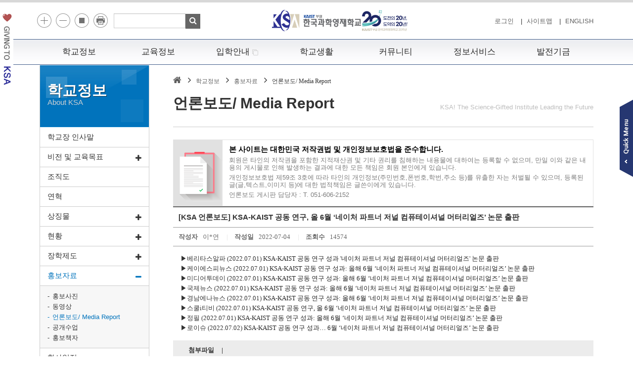

--- FILE ---
content_type: text/html; charset=utf-8
request_url: https://ksa.hs.kr/Home/BoardRead/181?DataId=16843&pageNo=1
body_size: 11736
content:
<!DOCTYPE html>
<html lang="ko">
<head>
    <meta http-equiv="Content-Type" content="text/html; charset=utf-8"/>
    <meta http-equiv="X-UA-Compatible" content="IE=edge">
    <meta name="Content-Security-Policy: default-src 'self' *.ksa.hs.kr">
    <meta name="Cache-Control" content="no-store">
    <meta http-equiv="Cache-Control" content="no-cache"/>
    <meta http-equiv="Expires" content="0"/>
    <meta http-equiv="Pragma" content="no-cache"/>
    <meta charset="utf-8"/>
    <meta name="viewport" content="width=device-width, initial-scale=1.0">
    <title>언론보도/ Media Report - 한국과학영재학교</title>
    <script src="/Scripts/jquery-2.1.4.min.js"></script>
    <link href="/Content/default?v=WxCsZNyWV_Bikcl4jN9OAPg2XmGRFBoYLgJyc_3Ytms1" rel="stylesheet"/>

    <script src="/bundles/modernizr?v=inCVuEFe6J4Q07A0AcRsbJic_UE5MwpRMNGcOtk94TE1"></script>

    
    



    <link href="/Content/jquery-confirm.min.css" rel="stylesheet" />
    <link href="/Content/app_custome.css" rel="stylesheet" />
    <style>
        h1.logo {
            display:flex;
        }
    </style>
</head>

<body>
<form action="/Home/Sub">
    <input type="hidden" id="MenuId" name="Menuid" value=""/>
    <input type="hidden" id="Cmd" name="Cmd" value=""/>
    <input type="hidden" id="DataId" name="DataId" value=""/>
</form>
<div id="wrap">

<ul class="skipnavi">
    <li>
        <a href="#header">상단 바로가기</a>
    </li>
    <li>
        <a href="#nav">메뉴 바로가기</a>
    </li>
    <li>
        <a href="#kcontent">내용 바로가기</a>
    </li>
    <li>
        <a href="#footer">하단 바로가기</a>
    </li>
</ul>
<!-- end jump-link -->
<div id="header" class="clearfix navbar-fixed-top">
    <div class="container">
        <div class="nav_open_btn visible-xs">
            <a href="#" title="메뉴열기">
                <i class="fa fa-bars"></i>
            </a>
        </div>
        <div class="search_open_btn visible-xs">
            <a href="#" title="검색창 열기">
                <i class="fa fa-search"></i><i class="fa fa-times"></i>
            </a>
        </div>
        <ul class="list-inline easy_use hidden-xs">
            <li>
                <a href="#" class="zoomIn">
                    <img src="/Content/images/zoomin-icon.png" alt="확대">
                </a>
            </li>
            <li>
                <a href="#" class="zoomInDown">
                    <img src="/Content/images/zoomout-icon.png" alt="축소">
                </a>
            </li>
            <li>
                <a href="#" class="zoomReset">
                    <img src="/Content/images/zoominit-icon.png" alt="기본">
                </a>
            </li>
            <li>
                <a href="#">
                    <img src="/Content/images/print-icon.png" alt="프린트">
                </a>
            </li>
            <li class="search-sm">
                <a href="#" class="search-open">
                    <img src="../../Content/images/search-icon.png" alt="검색">
                </a> <a href="#" class="search-close">
                    <img src="../../Content/images/close-icon.png" alt="닫기">
                </a>
            </li>
        </ul>
        <form class="top-search" method="GET" action="/Search/Index">
            <label class="sr-only" for="topsearchText">통합검색</label>
            <input name="searchText" type="text" id="topsearchText" />
            <a href="#" class="fa fa-search" title="검색" onclick="$(this).closest('form').submit();"></a>
        </form>

        <ul class="list-inline top-link">
            <li>
                <a href="/Account/Login">로그인</a>
            </li>
            <li>
                <a href="/Helper/SiteMap">사이트맵</a>
            </li>
            <li>
                <a href="/Eng">ENGLISH</a>
            </li>
        </ul>
        <h1 class="logo">
            <a href="/">
                <img src="../../Content/images/logo.png" alt="한국과학영재학교">
            </a>
            <a href="/">
                <img src="../../Content/images/logo_20.png" alt="한국과학영재학교">
            </a>            
        </h1>
    </div>

    <!--// .container -->

</div><!-- end .header -->
<div id="gnb">
    <div class="container">
        <ul class="gnblist clearfix">
                <li class="main-menu1">
                        <a href="#">
                            <span class="glyphicon glyphicon-plus"></span> 학교정보
                        </a>

                    <ul class="submenu">
                                <li>
<a href="/Home/Sub/194">학교장 인사말</a>                                </li>
                                <li>
                                            <a href="/Home/Sub/3">비전 및 교육목표<i class="fa fa-plus"></i><i class="fa fa-minus"></i></a>
                                            <ul class="submenu03">
                                                <li>
<a href="/Home/Sub/214">비전 및 교육목표</a>                                                </li>
                                                <li>
<a href="/Home/Sub/219">운영방침</a>                                                </li>
                                            </ul>
                                </li>
                                <li>
<a href="/Home/TeacherInfo/22">조직도</a>                                </li>
                                <li>
<a href="/Home/Sub/4">연혁</a>                                </li>
                                <li>
                                            <a href="/Home/Sub/11">상징물<i class="fa fa-plus"></i><i class="fa fa-minus"></i></a>
                                            <ul class="submenu03">
                                                <li>
<a href="/Home/Sub/133">상징물</a>                                                </li>
                                                <li>
<a href="/Home/Board/186">KSA Video</a>                                                </li>
                                                <li>
<a href="/Home/Sub/208">KSA 20주년 기념 엠블럼</a>                                                </li>
                                            </ul>
                                </li>
                                <li>
                                            <a href="/Home/Sub/12">현황<i class="fa fa-plus"></i><i class="fa fa-minus"></i></a>
                                            <ul class="submenu03">
                                                <li>
<a href="/Home/Sub/13">학교현황</a>                                                </li>
                                                <li>
<a href="/Home/Sub/14">건물배치도</a>                                                </li>
                                            </ul>
                                </li>
                                <li>
                                            <a href="/Home/Sub/15">장학제도<i class="fa fa-plus"></i><i class="fa fa-minus"></i></a>
                                            <ul class="submenu03">
                                                <li>
<a href="/Home/Sub/16">장학제도</a>                                                </li>
                                                <li>
<a href="/Home/Sub/18">장학금 수혜 현황</a>                                                </li>
                                            </ul>
                                </li>
                                <li>
                                            <a href="/Home/Sub/19">홍보자료<i class="fa fa-plus"></i><i class="fa fa-minus"></i></a>
                                            <ul class="submenu03">
                                                <li>
<a href="/Home/Board/20">홍보사진</a>                                                </li>
                                                <li>
<a href="/Home/Board/21">동영상</a>                                                </li>
                                                <li>
<a href="/Home/Board/181">언론보도/ Media Report</a>                                                </li>
                                                <li>
<a href="/Home/Board/180">공개수업</a>                                                </li>
                                                <li>
<a href="/Home/Sub/221">홍보책자</a>                                                </li>
                                            </ul>
                                </li>
                                <li>
<a href="/Home/Board/135?class=menu_link">학사일정</a>                                </li>
                                <li>
<a href="/Home/Sub/136">오시는길</a>                                </li>
                    </ul>

                </li>
                <li class="main-menu2">
                        <a href="#">
                            <span class="glyphicon glyphicon-plus"></span> 교육정보
                        </a>

                    <ul class="submenu">
                                <li>
                                            <a href="/Home/Sub/24">교육과정<i class="fa fa-plus"></i><i class="fa fa-minus"></i></a>
                                            <ul class="submenu03">
                                                <li>
<a href="/Home/Sub/131">제5차 교육과정</a>                                                </li>
                                                <li>
<a href="/Home/Sub/215">제6차 교육과정</a>                                                </li>
                                                <li>
<a href="/Home/Board/132">교육계획서</a>                                                </li>
                                            </ul>
                                </li>
                                <li>
<a href="/Home/Sub/28">학부소개</a>                                </li>
                                <li>
                                            <a href="/Home/Sub/29">창의&#183;연구활동<i class="fa fa-plus"></i><i class="fa fa-minus"></i></a>
                                            <ul class="submenu03">
                                                <li>
<a href="/Home/Sub/30">창의&#183;연구활동</a>                                                </li>
                                                <li>
<a href="/Home/Sub/32">국외 위탁교육</a>                                                </li>
                                                <li>
<a href="/Home/Sub/33">국제학술대회 및 국제과학영재 학술대회 참가</a>                                                </li>
                                                <li>
<a href="/Home/Sub/34">우수논문 국내&#183;외 발표</a>                                                </li>
                                            </ul>
                                </li>
                                <li>
                                            <a href="/Home/Sub/35">국제학술교류<i class="fa fa-plus"></i><i class="fa fa-minus"></i></a>
                                            <ul class="submenu03">
                                                <li>
<a href="/Home/Sub/37">MOU 체결 기관</a>                                                </li>
                                                <li>
<a href="/Home/Sub/36">교환학생 프로그램</a>                                                </li>
                                                <li>
<a href="/Home/Sub/38">교사교류 프로그램</a>                                                </li>
                                                <li>
<a href="/Home/Sub/209">국제공동연구</a>                                                </li>
                                            </ul>
                                </li>
                                <li>
<a href="/Home/Sub/39">역량중심 리더십활동</a>                                </li>
                                <li>
                                            <a href="/Home/Sub/42">특별프로그램<i class="fa fa-plus"></i><i class="fa fa-minus"></i></a>
                                            <ul class="submenu03">
                                                <li>
<a href="/Home/Sub/43">KSASF</a>                                                </li>
                                                <li>
<a href="/Home/Sub/44">KSA 초청특강</a>                                                </li>
                                                <li>
<a href="/Home/Sub/45">KSA 과학영재교육 포럼</a>                                                </li>
                                                <li>
<a href="/Home/Sub/46">과학체험교실</a>                                                </li>
                                                <li>
<a href="/Home/Sub/203">창의교육지원센터</a>                                                </li>
                                                <li>
<a href="/Home/Sub/47">R&amp;E 프로그램 최종발표회 및 우수연구 공동발표회</a>                                                </li>
                                                <li>
<a href="/Home/Sub/49">창의융합디자인</a>                                                </li>
                                                <li>
<a href="/Home/Sub/50">창의공학</a>                                                </li>
                                            </ul>
                                </li>
                    </ul>

                </li>
                <li class="main-menu3">
                        <a href="http://admission.ksa.hs.kr" title="입학안내  사이트로 연결" target="_blank" class="link_icon">
                            <span class="glyphicon glyphicon-plus"></span> 입학안내<i class="fa fa-clone"></i>
                        </a>

                    <ul class="submenu">
                                <li>
                                                <a href="https://admission.ksa.hs.kr" target="_blank" data-id="104">입학안내</a>
                                </li>
                    </ul>

                </li>
                <li class="main-menu4">
                        <a href="#">
                            <span class="glyphicon glyphicon-plus"></span> 학교생활
                        </a>

                    <ul class="submenu">
                                <li>
<a href="/Home/Sub/51">도서관</a>                                </li>
                                <li>
                                                <a href="/Counsel" target="_blank" data-id="52">상담실</a>
                                </li>
                                <li>
                                            <a href="/Home/Sub/187">보건실<i class="fa fa-plus"></i><i class="fa fa-minus"></i></a>
                                            <ul class="submenu03">
                                                <li>
<a href="/Home/Sub/188">보건실</a>                                                </li>
                                                <li>
<a href="/Home/Board/189">게시판</a>                                                </li>
                                            </ul>
                                </li>
                                <li>
<a href="/Home/Sub/56">생활관</a>                                </li>
                                <li>
<a href="/Home/Sub/57">학생성장센터</a>                                </li>
                                <li>
                                                <a href="https://ddc.ksa.hs.kr" target="_blank" data-id="64">드림디자인센터</a>
                                </li>
                                <li>
<a href="/Home/Application/58?class=menu_link">과학체험교실신청</a>                                </li>
                                <li>
<a href="/Home/Application/59?class=menu_link">학교견학신청</a>                                </li>
                                <li>
                                            <a href="/Home/Sub/60">백양관<i class="fa fa-plus"></i><i class="fa fa-minus"></i></a>
                                            <ul class="submenu03">
                                                <li>
<a href="/Home/Sub/216">백양관 이용 안내</a>                                                </li>
                                                <li>
<a href="/Home/BackYang/62">백양관 예약</a>                                                </li>
                                                <li>
<a href="/Home/BackYangQuery/63">백양관 예약내역</a>                                                </li>
                                            </ul>
                                </li>
                                <li>
                                            <a href="/Home/Sub/70">급식관리<i class="fa fa-plus"></i><i class="fa fa-minus"></i></a>
                                            <ul class="submenu03">
                                                <li>
<a href="/Home/CafeteriaMenu/72">식단표</a>                                                </li>
                                                <li>
<a href="/Home/Board/141">급식게시판</a>                                                </li>
                                            </ul>
                                </li>
                                <li>
<a href="/Home/Board/142?class=menu_link">교재신청</a>                                </li>
                                <li>
                                    <a href="/Account/Login/196">영수증 발급</a>
                                </li>
                    </ul>

                </li>
                <li class="main-menu5">
                        <a href="#">
                            <span class="glyphicon glyphicon-plus"></span> 커뮤니티
                        </a>

                    <ul class="submenu">
                                <li>
                                    <a href="/Account/Login/73">재학생 게시판</a>
                                </li>
                                <li>
<a href="/Home/Board/75?class=menu_link">학부모 게시판</a>                                </li>
                    </ul>

                </li>
                <li class="main-menu6">
                        <a href="#">
                            <span class="glyphicon glyphicon-plus"></span> 정보서비스
                        </a>

                    <ul class="submenu">
                                <li>
                                            <a href="/Home/Sub/77">학교소식<i class="fa fa-plus"></i><i class="fa fa-minus"></i></a>
                                            <ul class="submenu03">
                                                <li>
<a href="/Home/Board/78">공지사항</a>                                                </li>
                                                <li>
<a href="/Home/Board/79">언론보도/ Media Report</a>                                                </li>
                                                <li>
<a href="/Home/Board/80">학내소식</a>                                                </li>
                                                <li>
<a href="/Home/Board/137">영문공지사항</a>                                                </li>
                                            </ul>
                                </li>
                                <li>
                                            <a href="/Home/Sub/81">민원 서비스<i class="fa fa-plus"></i><i class="fa fa-minus"></i></a>
                                            <ul class="submenu03">
                                                <li>
<a href="/Home/Suggest/82">건의함</a>                                                </li>
                                                <li>
<a href="/Home/Sub/84">개인정보처리방침</a>                                                </li>
                                                <li>
<a href="/Home/Sub/85">이메일무단수집거부</a>                                                </li>
                                            </ul>
                                </li>
                                <li>
                                                <a href="https://rule.ksa.hs.kr" target="_blank" data-id="86">학교 규정집</a>
                                </li>
                                <li>
                                            <a href="/Home/Sub/106">정보공개방<i class="fa fa-plus"></i><i class="fa fa-minus"></i></a>
                                            <ul class="submenu03">
                                                <li>
<a href="/Home/Sub/108">정보공개제도안내</a>                                                </li>
                                                <li>
<a href="/Home/Sub/109">비공개세부기준</a>                                                </li>
                                                <li>
                                                                <a href="https://www.open.go.kr/" target="_blank">정보공개창구</a>
                                                </li>
                                                <li>
<a href="/Home/Board/212">반부패청렴자료</a>                                                </li>
                                            </ul>
                                </li>
                                <li>
                                            <a href="/Home/Sub/107">학교정보공시<i class="fa fa-plus"></i><i class="fa fa-minus"></i></a>
                                            <ul class="submenu03">
                                                <li>
<a href="/Home/Sub/113">학교정보공시목록</a>                                                </li>
                                                <li>
                                                                <a href="https://rule.ksa.hs.kr" target="_blank">학교규칙 및 학교운영규정</a>
                                                </li>
                                                <li>
<a href="/Home/Board/115">교육과정 편성 및 변동상황</a>                                                </li>
                                                <li>
<a href="/Home/Board/116">학생현황 및 변동상황</a>                                                </li>
                                                <li>
<a href="/Home/Board/182">학년별/교과별학습현황</a>                                                </li>
                                                <li>
<a href="/Home/Board/117">학교시설</a>                                                </li>
                                                <li>
<a href="/Home/Board/118">교원현황</a>                                                </li>
                                                <li>
<a href="/Home/Board/119">학교회계</a>                                                </li>
                                                <li>
<a href="/Home/Board/120">기관장업무추진비</a>                                                </li>
                                                <li>
<a href="/Home/Board/121">학교자문위원회</a>                                                </li>
                                                <li>
<a href="/Home/Board/122">학교급식</a>                                                </li>
                                                <li>
<a href="/Home/Board/123">보건/환경위생 및 안전관리</a>                                                </li>
                                                <li>
<a href="/Home/Board/124">학교폭력</a>                                                </li>
                                                <li>
<a href="/Home/Board/125">입학생 및 졸업생 현황</a>                                                </li>
                                                <li>
<a href="/Home/Board/127">고교프로파일</a>                                                </li>
                                                <li>
<a href="/Home/Board/183">우리학교 최고</a>                                                </li>
                                                <li>
<a href="/Home/Board/126">기 타</a>                                                </li>
                                            </ul>
                                </li>
                    </ul>

                </li>
                <li class="main-menu7">
                        <a href="#">
                            <span class="glyphicon glyphicon-plus"></span> 발전기금
                        </a>

                    <ul class="submenu">
                                <li>
<a href="/Home/Sub/93">인사말</a>                                </li>
                                <li>
<a href="/DevelopFund/Index/94">기금현황</a>                                </li>
                                <li>
<a href="/Home/Sub/95">기금용도</a>                                </li>
                                <li>
<a href="/DevelopFund/Donate/96">기금 참여하기</a>                                </li>
                                <li>
<a href="/Home/Sub/211">KSA 20주년 기념발전기금 20억 모금 캠페인</a>                                </li>
                                <li>
<a href="/Home/Sub/97">기부자 예우</a>                                </li>
                                <li>
<a href="/DevelopFund/MyPage/98">마이 페이지</a>                                </li>
                                <li>
                                            <a href="/Home/Sub/99">장학후원회<i class="fa fa-plus"></i><i class="fa fa-minus"></i></a>
                                            <ul class="submenu03">
                                                <li>
<a href="/Home/Board/100">장학금 후원방법</a>                                                </li>
                                                <li>
<a href="/Home/Board/102">역대장학후원회 현황</a>                                                </li>
                                                <li>
<a href="/Home/Board/103">Photo Gallery</a>                                                </li>
                                            </ul>
                                </li>
                    </ul>

                </li>
        </ul>
    </div>
</div>
<!--// nav -->
<script>
    $(document).ready(function () {
        //$("li.main-menu4 ul").css("height", "500px");        
        $("li.main-menu4 ul.submenu").append("<li><a href='javascript:alert(\"로그인 후 메뉴를 사용하세요.\")' >풋살/테니스장 예약</a></li>");
    });
</script>

    <div class="sub-con">
        
<link rel="stylesheet" type="text/css" href="/Content/fonts.css">
<div class="container clearfix borderL">
<nav class="side_content hidden-xs">
    <h2 class="sub_title">
        학교정보 <span>About KSA</span>
    </h2>
    <ul class="sub_gnb">
    <li>
<a class="" href="/Home/Sub/194">학교장 인사말</a>    </li>
                <li>
                        <a href="#" class="dropdown-collapse">
                            비전 및 교육목표<i class="fa fa-plus"></i><i class="fa fa-minus"></i>
                        </a>
                    <ul class="sub_gnb2">
                    <li>
<a class="" href="/Home/Sub/214">비전 및 교육목표</a>                    </li>
                    <li>
<a class="" href="/Home/Sub/219">운영방침</a>                    </li>
                    </ul>
                </li>
    <li>
    </li>
    <li>
<a class="" href="/Home/TeacherInfo/22">조직도</a>    </li>
    <li>
<a class="" href="/Home/Sub/4">연혁</a>    </li>
                <li>
                        <a href="#" class="dropdown-collapse">
                            상징물<i class="fa fa-plus"></i><i class="fa fa-minus"></i>
                        </a>
                    <ul class="sub_gnb2">
                    <li>
<a class="" href="/Home/Sub/133">상징물</a>                    </li>
                    <li>
<a class="" href="/Home/Sub/208">KSA 20주년 기념 엠블럼</a>                    </li>
                    </ul>
                </li>
    <li>
    </li>
                <li>
                        <a href="#" class="dropdown-collapse">
                            현황<i class="fa fa-plus"></i><i class="fa fa-minus"></i>
                        </a>
                    <ul class="sub_gnb2">
                    <li>
<a class="" href="/Home/Sub/13">학교현황</a>                    </li>
                    <li>
<a class="" href="/Home/Sub/14">건물배치도</a>                    </li>
                    </ul>
                </li>
    <li>
    </li>
                <li>
                        <a href="#" class="dropdown-collapse">
                            장학제도<i class="fa fa-plus"></i><i class="fa fa-minus"></i>
                        </a>
                    <ul class="sub_gnb2">
                    <li>
<a class="" href="/Home/Sub/16">장학제도</a>                    </li>
                    <li>
<a class="" href="/Home/Sub/18">장학금 수혜 현황</a>                    </li>
                    </ul>
                </li>
    <li>
    </li>
                <li>
                        <a href="#" class="dropdown-collapse menu-container select">
                            홍보자료<i class="fa fa-plus"></i><i class="fa fa-minus"></i>
                        </a>
                    <ul class="sub_gnb2">
                    <li>
<a class="" href="/Home/Board/20">홍보사진</a>                    </li>
                    <li>
<a class="" href="/Home/Board/21">동영상</a>                    </li>
                    <li>
<a class="select" href="/Home/Board/181">언론보도/ Media Report</a>                    </li>
                    <li>
<a class="" href="/Home/Board/180">공개수업</a>                    </li>
                    <li>
<a class="" href="/Home/Sub/221">홍보책자</a>                    </li>
                    </ul>
                </li>
    <li>
    </li>
    <li>
<a class="" href="/Home/Board/135">학사일정</a>    </li>
    <li>
<a class="" href="/Home/Sub/136">오시는길</a>    </li>
    </ul>
</nav>
    <!--//sub-nav-->
    <div class="sub_content clearfix" id="kcontent">
        <div class="page_top">
            <p class="page_location">
                <a href="/Eng" title="To Home">
                    <i class="fa fa-home"></i>
                </a><span><a href="/Home/Sub?menuId=1">학교정보</a></span>
                <span><a href="/Home/Sub?menuId=19">홍보자료</a></span>
                <span>언론보도/ Media Report</span>
            </p>
            <h2 class="page_title">언론보도/ Media Report</h2>
            <span class="page_text hidden-xs">KSA! The Science-Gifted Institute Leading the Future</span>
        </div>
        <!-- .page_top end (상단 타이틀과 정보) -->
        <div class="page_content">
            

    <div class="board-header">
        <table border="0" cellpadding="0" cellspacing="0" class="board-header-con" width="100%">
	<tbody>
		<tr>
			<td class="text-right"><img alt="" class="img-responsive" src="../../Content/images/board/board-header-icon-1.png" style="display: inline;" /></td>
			<td>
			<ul class="list-unstyled">
				<li class="text1">본 사이트는 대한민국 저작권법 및 개인정보보호법을 준수합니다.</li>
				<li class="text2">회원은 타인의 저작권을 포함한 지적재산권 및 기타 권리를 침해하는 내용물에 대하여는 등록할 수 없으며, 만일 이와 같은 내용의 게시물로 인해 발생하는 결과에 대한 모든 책임은 회원 본인에게 있습니다.</li>
				<li class="text2">개인정보보호법 제59조 3호에 따라 타인의 개인정보(주민번호,폰번호,학번,주소 등)를 유출한 자는 처벌될 수 있으며, 등록된 글(글,텍스트,이미지 등)에 대한 법적책임은 글쓴이에게 있습니다.</li>
				<li class="text2">언론보도 게시판 담당자 : T. 051-606-2152</li>
			</ul>
			</td>
		</tr>
	</tbody>
</table>

    </div>
<div class="board_view">
    <div class="title_bar">[KSA 언론보도] KSA-KAIST 공동 연구, 올 6월 ‘네이처 파트너 저널 컴퓨테이셔널 머터리얼즈’ 논문 출판</div>
    <div class="info_total">
        <ul class="list-inline">
            <li><span>작성자</span>이*연</li>
            <li><span>작성일</span>2022-07-04</li>
            <li><span>조회수</span>14574</li>
        </ul>
    </div>
    <div class="view_body clearfix">
        <p>▶베리타스알파 (2022.07.01)&nbsp;<a href="http://www.veritas-a.com/news/articleView.html?idxno=420630" target="_blank">KSA-KAIST 공동 연구 성과 &#39;네이처 파트너 저널 컴퓨테이셔널 머터리얼즈&#39; 논문 출판</a></p>

<p>▶케이에스피뉴스 (2022.07.01)&nbsp;<a href="http://www.kspnews.com/987591" target="_blank">KSA-KAIST 공동 연구 성과: 올해 6월 &lsquo;네이처 파트너 저널 컴퓨테이셔널 머터리얼즈&rsquo; 논문 출판</a></p>

<p>▶미디어투데이 (2022.07.01)&nbsp;<a href="http://www.mediatoday.asia/529000" target="_blank">KSA-KAIST 공동 연구 성과: 올해 6월 &lsquo;네이처 파트너 저널 컴퓨테이셔널 머터리얼즈&rsquo; 논문 출판</a></p>

<p>▶국제뉴스 (2022.07.01)&nbsp;<a href="https://www.gukjenews.com/news/articleView.html?idxno=2499605" target="_blank">KSA-KAIST 공동 연구 성과: 올해 6월 &lsquo;네이처 파트너 저널 컴퓨테이셔널 머터리얼즈&rsquo; 논문 출판</a></p>

<p>▶경남에나뉴스 (2022.07.01)&nbsp;<a href="http://www.jjinews.net/news/articleView.html?idxno=98621" target="_blank">KSA-KAIST 공동 연구 성과: 올해 6월 &lsquo;네이처 파트너 저널 컴퓨테이셔널 머터리얼즈&rsquo; 논문 출판</a></p>

<p>▶스쿨i티비 (2022.07.01)&nbsp;<a href="http://www.schoolitv.com/article.php?aid=165667769980039072" target="_blank">KSA-KAIST 공동 연구, 올 6월 &lsquo;네이처 파트너 저널 컴퓨테이셔널 머터리얼즈&rsquo; 논문 출판</a></p>

<p>▶정필 (2022.07.01)&nbsp;<a href="https://www.jeongpil.com/858213" target="_blank">KSA-KAIST 공동 연구 성과: 올해 6월 &lsquo;네이처 파트너 저널 컴퓨테이셔널 머터리얼즈&rsquo; 논문 출판</a></p>

<p>▶로이슈 (2022.07.02)&nbsp;<a href="https://ccnews.lawissue.co.kr/view.php?ud=202207021336113299a8c8bf58f_12" target="_blank">KSA-KAIST 공동 연구 성과&hellip; 6월 &lsquo;네이처 파트너 저널 컴퓨테이셔널 머터리얼즈&rsquo; 논문 출판</a></p>

    </div>
    <!--//view_body-->
    <!--파일첨부-->
    <div class="attach_file">
        <dl class="dl-horizontal clearfix">
            <dt>첨부파일</dt>
            <dd>
            </dd>
        </dl>
    </div>
    <!--//파일첨부-->
    <hr class="line">
    <div>
        <div class="pull-left">
        </div>
        <div class="text-right mgl5">
                                    <a class="btn btn-darkgray" href="/Home/Board/181?page=1">목 록</a>
        </div>
    </div>
        <hr class="line">
        <div class="comment-list">

<div class="comment-list-header">
    댓글목록 <span class="glyphicon glyphicon-list"></span> <span class="pull-right">댓글 <strong class="text-primary">0</strong></span>
</div>
<div id="comment-body">
    <ul class="list-unstyled">
    </ul>
    <div class="text-center">

        <div class="pagination-container"><ul class="pagination pagination-sm"></ul></div>
    </div>
</div>
        </div>

    <!--페이지링크-->
    <div class="page_link">
        <dl class="dl-horizontal">
            <dt><img src="../../Content/images/board/board-view-prev.gif" alt="이전글"> 이전글</dt>
            <dd>
<a href="/Home/BoardRead/181?DataId=16819&amp;pageNo=1">[졸업생 언론보도] 정육각 김재연 대표 </a>            </dd>
            <dt><img src="../../Content/images/board/board-view-next.gif" alt="다음글"> 다음글</dt>
            <dd>
<a href="/Home/BoardRead/181?dataId=16873&amp;pageNo=1">[KSA 언론보도] 2022 KSA 과학축전 개최</a>            </dd>
        </dl>
    </div>
    <!--//페이지링크-->
</div>


        </div>
    </div>
</div>

    </div>
    <div id="footer">
        <div class="f_list_link">
            <div class="container">
                <ul>
                    <li>
                        <a href="/Home/Sub/84"><span style="color:#cc9933">개인정보처리방침</span></a>
                    </li>
                    <li>
                        <a href="/Home/Sub/85">이메일무단수집거부</a>
                    </li>
                    <!--li><a href="../Userguide/terms_use.html">이용약관</a></li-->
                    <li>
                        <a href="/Home/Sub/136">오시는길</a>
                    </li>
                    <li>&nbsp;</li>

                </ul>
            </div>
        </div>
        <div class="container">
            <!-- 관련사이트 모음 (링크 바로연결) -->
            <div class="family_site">
                <a href="#">Family Site<i class="fa fa-caret-up"></i></a>
<ul class="family_site_open">
        <li><a href="https://keis.ksa.hs.kr/" target="_blank" rel="noopener noreferrer">교직원웹</a></li>
        <li><a href="https://my.ksa.hs.kr/" target="_blank" rel="noopener noreferrer">학생지원시스템</a></li>
        <li><a href="http://library.ksa.hs.kr/" target="_blank" rel="noopener noreferrer">도서관</a></li>
        <li><a href="https://ksain.net" target="_blank" rel="noopener noreferrer">학생회</a></li>
        <li><a href="/Home/Board/142" target="_blank" rel="noopener noreferrer">교재신청</a></li>
        <li><a href="https://admission.ksa.hs.kr/iphak_eng/" target="_blank" rel="noopener noreferrer">Admissions</a></li>
        <li><a href="http://www.schoolhealth.kr/" target="_blank" rel="noopener noreferrer">학생건강정보센터</a></li>
</ul>

            </div>
            <p class="f_number">
                대표전화 : 051-897-0006<span>|</span>FAX : 051-894-0280<span>|</span><a href="mailto:master@ksa.hs.kr">메일문의</a>
            </p>
            <address>
                47162 부산광역시 부산진구 백양관문로 105-47(당감동, 한국과학영재학교)
            </address>
            <p class="f_warning"> 저작물의 무단 전재 및 배포 시 저작권법 136조에 의거 최고 5년 이하의 징역 또는 5천만원 이하의 벌금에 처하거나 이를 병과할 수 있습니다. </p>
            <p class="copy">Copyright (c) 2015 KOREA SCIENCE ACADEMY. ALL RIGHTS RESERVED.</p>
        </div>
    </div>
    <!--//#footer-->
    <div id="slide_quick">
        <a href="#" class="slide_quick_btn">빠른메뉴</a>
        <div class="slide_area">
            <ul>
<!-- 
                <li>
                    <a href="http://sas.ksa.hs.kr/" target="_blank"><img src="~/Content/images/quick_icon-9.png" alt="교직원웹 포털">&nbsp;교직원웹</a>
                </li>
 -->
<!--
                <li>
                    <a href="http://students.ksa.hs.kr/" target="_blank" rel="noopener noreferrer"><img src="~/Content/images/quick_icon-10.png" alt="학생웹 포털">&nbsp;학생웹</a>
                </li>
-->                
                <li>
                    <a href="http://my.ksa.hs.kr/" target="_blank" rel="noopener noreferrer"><img src="/Content/images/quick_icon-11.png" alt="학부모웹 포털">&nbsp;학생지원시스템</a>
                </li>
                <li>
                    <a href="/Home/Sub/2"><img src="/Content/images/quick_icon-1.png" alt="학교장 인사말">&nbsp;학교장 인사말</a>
                </li>
                <li>
                    <a href="/Home/Sub/3"><img src="/Content/images/quick_icon-2.png" alt="교육목표">&nbsp;교육목표</a>
                </li>
                <li>
                    <a href="/Home/Sub/4"><img src="/Content/images/quick_icon-3.png" alt="학교연혁">&nbsp;학교연혁</a>
                </li>
                <li>
                    <a href="/Home/Sub/16"><img src="/Content/images/quick_icon-4.png" alt="장학제도">&nbsp;장학제도</a>
                </li>
                <li>
                    <a href="/Home/Sub/107"><img src="/Content/images/quick_icon-5.png" alt="학교 알리미">&nbsp;학교 알리미</a>
                </li>
                <li>
                    <a href="/Home/Sub/28"><img src="/Content/images/quick_icon-6.png" alt="학부소개">&nbsp;학부소개</a>
                </li>
                <li>
                    <a href="/Home/Suggest/82"><img src="/Content/images/quick_icon-7.png" alt="민원 서비스">&nbsp;민원 서비스</a>
                </li>
                <li>
                    <a href="/Home/Sub/136"><img src="/Content/images/quick_icon-8.png" alt="오시는 길">&nbsp;오시는 길</a>
                </li>
            </ul>

            <div class="counsel_number">
                <p>
                    <img src="/Content/images/quick_icon-tel.png" alt="입학상담문의"> &nbsp;입학상담문의
                </p>
                <p class="call_number">051-606-2265</p>
                <p class="call_number">051-606-2273</p>
                <p class="call_number">051-606-2182</p>
            </div>

        </div>
    </div>
    <!--발전기금 왼쪽 슬라이드-->
    <div class="slide_quick">
        <div class="left_slide_area">
        <a href="https://ksa.hs.kr/Home/Sub/211" class="slide_quick_left_btn" target="_blank">발전기금</a>
        </div>
    </div>
    <!-- #quick_btn end -->
    <a href="#wrap" class="top_btn">상단으로</a>

</div>
<script src="/bundles/jquery?v=MUwaZlQJn5GzAHWcIdCtxyien7uWD535ET23r4alxFA1"></script>

<script src="/bundles/bootstrap?v=OfX192nbUgK5NE8ftV4Ef6ToCtjUTli3wC5jn344bfM1"></script>

<script src="/bundles/jqueryui?v=nmuMA-O4C0zphhL2ApoyudBi4v4VCXr0cCFlFmBK2eU1"></script>

   
<script src="/Scripts/ksa.js"></script>
<script src="/Scripts/jquery.jcarousellite.min.js"></script>
<script src="/Scripts/jquery-confirm.min.js"></script>
    
    
    <script>
        var menuId = 181;
        var pageNo = 1;
        var dataId = 16843;
        function bindingEvent() {
            $('.del-reply').off('click');
            $('.del-reply').on('click', function(e) {
                e.preventDefault();
                var url = '/Home/DeleteAddTextJson';
                var id = $(this).attr('data-id');
                $.ajax({
                    url : url,
                    data: {dataId : id},
                    dataType: "Json",
                    type: "POST",
                    success: function (msg) {
                        $('.reply-' + id).remove();
                    }
                });
            });
            $('.add-reply').off('click');
            $('.add-reply').on('click', function(e) {
                e.preventDefault();
                if ($('.reply-comment-write.active')) {
                    $('.reply-comment-write.active').html('');
                } else {
                }
                $('.reply-comment-write').removeClass('active');
                var id = $(this).attr('data-id');
                var html = '';
                html += '<form action="/Home/AddAddText" enctype="multipart/form-data" method="post" id="AddTextForm">';
                html += '   <input type="hidden" name="MenuId" value="' + menuId + '"/>';
                html += '   <input type="hidden" name="BoardPageNo" value="' + pageNo + '"/>';
                html += '   <input type="hidden" name="DataId" value="'+ dataId +'"/>';
                html += '   <input type="hidden" name="ParentId" value="'+ id +'"/>';
                html += '   <fieldset>' +
                    '            <legend>' +
                    '                  <img src="/Content/images/board/comment-title.png" alt="">' +
                    '           </legend>';
                html += '   <table width="100%">';
                html += '       <tr>';
                html += '           <td class="tf_cmt">';
                html += '               <textarea rows="4" title="댓글작성" id="AddText" name="AddText"></textarea>';
                html += '           </td>';
                html += '           <td class="btn_cmt">';
                html += '               <input type="image" src="/Content/images/board/comment-write-btn.png" data-id="' + dataId + '" class="save-appendreply" alt="댓글저장"/>';
                html += '           </td>';
                html += '       </tr>';
                html += '   </table></fieldset></form>';
                $('#replyDiv-' + id).append(html);
                $('#replyDiv-' + id).addClass('active');
            });
            $('.addtext-page > a').off('click');
            $('.addtext-page > a').on('click', function(e) {
                e.preventDefault();
                var link = $(this).attr('href');
                $('.comment-list').load(link, function() {
                    bindingEvent();
                });
            });
        }
        $(document).ready(function() {
            //$('.save-append').on('click', function(e) {
            //    e.preventDefault();
            //    if ($('#AddText').val() === "") {
            //        alert("댓글 내용을 입력하세요");
            //        return;
            //    }

            //});
            bindingEvent();
        });
    </script>


    <script src="/Scripts/jquery.icheck.min.js"></script>
    

    <script src="/Scripts/app/sub.js"></script>
</body>
</html>


--- FILE ---
content_type: text/css
request_url: https://ksa.hs.kr/Content/app_custome.css
body_size: 1596
content:
.no-bottombd {
  border-bottom: none !important;
}
.ui-datepicker-unselectable.ui-state-disabled {
  color: #e2e2e2;
}
#datepicker .ui-state-active {
  border: 1px solid #ff0000;
}
.field-validation-error {
  color: #ff0000;
}
.field-validation-valid {
  display: none;
}
.input-validation-error {
  border: 1px solid #ff0000 !important;
  background-color: #ffeeee !important;
}
.validation-summary-errors {
  font-weight: bold !important;
  color: #ff0000 !important;
  margin-bottom: 10px;
  border: solid 1px #AA0000;
  padding: 10px;
}
.validation-summary-errors ul {
  list-style-type: none;
}
.validation-summary-valid {
  display: none;
}
.table > tbody > tr > td,
.table > tbody > tr > th,
.table > tfoot > tr > td,
.table > tfoot > tr > th,
.table > thead > tr > td,
.table > thead > tr > th {
  vertical-align: middle;
}
.admin_container {
  box-sizing: border-box;
  width: 100%;
  background-color: #fff;
  margin-top: 10px;
}
.dep-aside {
  float: left;
  height: 100%;
  width: 150px;
}
.dep-aside header {
  margin-top: 10px;
  padding: 8px;
  height: 40px;
  margin-right: 10px;
  border-bottom: 1px solid #000;
}
.dep-aside header h4 {
  font-size: 18px;
  font-weight: 700;
  font-family: "나눔고딕";
}
.dep-aside ul {
  list-style: none;
}
.dep-aside ul li a {
  display: block;
  padding: 8px 8px 8px 18px;
  margin-top: 4px;
  font-size: 12px;
  font-family: "나눔고딕";
  font-weight: 500;
}
.dep-aside ul li a:hover {
  font-weight: 800;
  background-color: #f0f8ff;
}
.sitemap {
  overflow: hidden;
  border-left: 1px solid #000000;
  margin-left: 0;
}
.sub_titleWrap {
  margin-top: 10px;
  padding-left: 10px;
}
.sitemap .contents {
  padding-left: 10px;
  padding-right: 10px;
}
.admin_container .sitemap .contents .sitemap-menu {
  width: 250px;
}
.board_write input[type='text'],
.board_write input[type='email'],
.board_write input[type='password'],
.board_write select,
.board_write input[type='datetime'],
.board_write input[type='number'] {
  height: 25px;
  font-size: 12px;
  font-family: "나눔";
}
label.chk {
  font-weight: normal;
}
.btn-file {
  position: relative;
  overflow: hidden;
}
.btn-file input[type=file] {
  position: absolute;
  top: 0;
  right: 0;
  min-width: 100%;
  min-height: 100%;
  font-size: 100px;
  text-align: right;
  filter: alpha(opacity=0);
  opacity: 0;
  outline: none;
  background: white;
  cursor: inherit;
  display: block;
}
input[type='checkbox'] {
  margin-top: 2px;
  vertical-align: text-top;
}
.btn.input-sm {
  height: 25px;
  font-size: 12px;
  padding-top: 5px;
}
.btn.btn-file {
  height: 25px;
  font-size: 12px;
  padding-top: 5px;
  padding-bottom: 5px;
  vertical-align: middle;
}
.th-bg {
  font-size: 13px;
  font-weight: 600;
  background-color: #f3f3f3;
}
label {
  vertical-align: middle;
}
@media screen and (max-width: 767px) {
  #backyang-regist tbody tr:after {
    display: block;
    content: "";
    clear: both;
  }
  #backyang-regist tbody tr:first-child th:nth-child(3),
  #backyang-regist tbody tr:first-child td:nth-child(4) {
    border-top: 1px solid #ddd;
  }
  #backyang-regist tbody tr th {
    float: left;
    width: 30%;
    box-sizing: border-box;
  }
  #backyang-regist tbody tr td {
    float: left;
    width: 70%;
    box-sizing: border-box;
  }
}
#selfcheck {
  line-height: 1.4;
  font-size: 16px;
  font-weight: normal;
  color: #333;
  font-family: "맑은고딕";
  letter-spacing: -0.05em;
  background: #fff;
}
#selfcheck div.guide {
  border: solid 1px #7f7f7f;
  padding: 1.4rem;
  margin: 0 0 1em;
  color: #666;
  background: #f1f1f1;
}
#selfcheck div.guide ul.info {
  list-style-type: none;
  font-size: 1.3rem;
  font-weight: 900;
}
#selfcheck ul li {
  margin-bottom: 0.2em;
  margin-top: 0.2em;
}
#selfcheck p.result_icon {
  margin-bottom: 1.125em;
  margin-top: 1.125em;
}
#selfcheck #selfcheckResult {
  font-size: 1.5rem;
}
#selfcheck #selfcheckResult .guide {
  padding: 1.4rem;
  margin: 0 0 1em;
  color: #333;
  background: #f1f1f1;
  font-size: 1.3rem;
  font-weight: 900;
  border: solid 1px #7f7f7f;
}
#selfcheck #selfcheckResult div.result {
  border: solid 1px #7f7f7f;
  padding: 1.4rem;
  background: #f1f1f1;
  color: #333;
  margin: 0 0 1em;
}
#selfcheck #selfcheckResult div.result ul {
  list-style-type: none;
  font-weight: 500;
}
#selfcheck #selfcheckResult div.result ul li {
  line-height: 150%;
}
.answer li {
  float: left;
  display: block;
}
div.selfcheck_question {
  line-height: 1.4;
  font-size: 16px;
  font-weight: normal;
  color: #333;
  font-family: "맑은고딕", Malgun Gothic, dotum, gulim, sans-serif;
  letter-spacing: -0.05em;
  background: #fff;
}
.selfcheck_question dl {
  font-size: 0.938em;
}
.selfcheck_question dd {
  display: flex;
  width: 100%;
  flex-wrap: wrap;
  justify-content: flex-start;
}
.answer_item {
  width: 50%;
}
.answer_item2 {
  width: 33%;
}
.selfcheck_question ul {
  width: 100%;
  list-style: none;
  display: flex;
  justify-content: space-evenly;
}
.selfcheck_question ul li {
  flex-wrap: wrap;
  flex: 1;
  width: 50%;
  margin: 0;
}
.selfcheck_question dl dt {
  padding: 0.875em;
  border-top: 0.125em solid #409ece;
  background: #e7f3f7;
  font-weight: bold;
}
.selfcheck_question dl dt span {
  color: red;
}
.selfcheck_question dl dd {
  padding: 1em 0.875em 2em;
}
.selfcheck_question dl dd li input[type="radio"] + label {
  color: #666;
}
.selfcheck_question dl dd li input[type="checkbox"] + label {
  color: #666;
}
@media screen and (max-width: 767px) {
  .selfcheck_question dd {
    display: block;
    justify-content: space-evenly;
  }
  .answer_item2 {
    width: 50%;
  }
}
#btnConfirm,
#updateBtn {
  padding: 20px;
  font-size: 1.3rem;
  font-weight: bold;
}

--- FILE ---
content_type: text/plain
request_url: https://www.google-analytics.com/j/collect?v=1&_v=j102&a=2032546383&t=pageview&_s=1&dl=https%3A%2F%2Fksa.hs.kr%2FHome%2FBoardRead%2F181%3FDataId%3D16843%26pageNo%3D1&ul=en-us%40posix&dt=%EC%96%B8%EB%A1%A0%EB%B3%B4%EB%8F%84%2F%20Media%20Report%20-%20%ED%95%9C%EA%B5%AD%EA%B3%BC%ED%95%99%EC%98%81%EC%9E%AC%ED%95%99%EA%B5%90&sr=1280x720&vp=1280x720&_u=IEBAAEABAAAAACAAI~&jid=1996980546&gjid=1288107909&cid=1986806911.1768854516&tid=UA-76743336-1&_gid=659995478.1768854516&_r=1&_slc=1&z=1586119799
body_size: -448
content:
2,cG-8QEZC0HH4C

--- FILE ---
content_type: application/javascript
request_url: https://ksa.hs.kr/Scripts/jquery.jcarousellite.min.js
body_size: 1421
content:
!function(a){a.jCarouselLite={version:"1.2.0-alpha"},a.fn.jCarouselLite=function(b){return b=a.extend({},a.fn.jCarouselLite.options,b||{}),this.each(function(){function c(a){return o||(clearTimeout(B),A=a,b.beforeStart&&b.beforeStart.call(this,i()),b.circular?j(a):k(a),n({start:function(){o=!0},done:function(){b.afterEnd&&b.afterEnd.call(this,i()),b.auto&&h(),o=!1}}),m(),b.circular||l()),!1}function d(){if(o=!1,p=b.vertical?"top":"left",q=b.vertical?"height":"width",r=C.find(">ul"),s=r.find(">li"),y=s.size(),x=y<b.visible?y:b.visible,b.circular){var c=s.slice(y-x).clone(),d=s.slice(0,x).clone();r.prepend(c).append(d),b.start+=x}t=a("li",r),z=t.size(),A=b.start}function e(){C.css("visibility","visible"),t.css({overflow:"hidden","float":b.vertical?"none":"left"}),r.css({margin:"0",padding:"0",position:"relative","list-style":"none","z-index":"1"}),C.css({overflow:"hidden",position:"relative","z-index":"2",left:"0px"}),!b.circular&&b.btnPrev&&0==b.start&&a(b.btnPrev).addClass("disabled"),A=b.start,m()}function f(){u=b.vertical?t.outerHeight(!0):t.outerWidth(!0),v=u*z,w=u*x,t.css({width:t.width(),height:t.height()}),r.css(q,v+"px").css(p,-(A*u)),C.css(q,w+"px")}function g(){b.btnPrev&&a(b.btnPrev).click(function(){return c(A-b.scroll)}),b.btnNext&&a(b.btnNext).click(function(){return c(A+b.scroll)}),b.btnGo&&a.each(b.btnGo,function(d,e){a(e).click(function(){return c(b.circular?x+d:d)})}),b.mouseWheel&&C.mousewheel&&C.mousewheel(function(a,d){return c(d>0?A-b.scroll:A+b.scroll)}),b.auto&&h()}function h(){B=setTimeout(function(){c(A+b.scroll)},b.auto)}function i(){return t.slice(A).slice(0,x)}function j(a){var c;a<=b.start-x-1?(c=a+y+b.scroll,r.css(p,-(c*u)+"px"),A=c-b.scroll):a>=z-x+1&&(c=a-y-b.scroll,r.css(p,-(c*u)+"px"),A=c+b.scroll)}function k(a){0>a?A=0:a>z-x&&(A=z-x)}function l(){a(b.btnPrev+","+b.btnNext).removeClass(b.disabledClass),a(A-b.scroll<0&&b.btnPrev||A+b.scroll>z-x&&b.btnNext||[]).addClass(b.disabledClass)}function m(){if(b.btnGo){var c=A;a(b.btnGo.join(", ")).removeClass(b.highlightClass),b.circular&&(x>A?c=A+y:A>=y+x&&(c=A-y),c-=x),a(b.btnGo[c]).addClass(b.highlightClass)}}function n(c){o=!0,r.animate("left"==p?{left:-(A*u)}:{top:-(A*u)},a.extend({duration:b.speed,easing:b.easing},c))}var o,p,q,r,s,t,u,v,w,x,y,z,A,B,C=a(this);d(),e(),f(),g()})},a.fn.jCarouselLite.options={btnPrev:null,btnNext:null,btnGo:null,mouseWheel:!1,auto:null,speed:200,easing:null,vertical:!1,circular:!0,visible:3,start:0,scroll:1,disabledClass:"disabled",highlightClass:"highlight",beforeStart:null,afterEnd:null}}(jQuery);

--- FILE ---
content_type: application/javascript
request_url: https://ksa.hs.kr/Scripts/app/sub.js
body_size: 1000
content:
(function (i, s, o, g, r, a, m) {
    i['GoogleAnalyticsObject'] = r; i[r] = i[r] || function () {
        (i[r].q = i[r].q || []).push(arguments)
    }, i[r].l = 1 * new Date(); a = s.createElement(o),
        m = s.getElementsByTagName(o)[0]; a.async = 1; a.src = g; m.parentNode.insertBefore(a, m)
})(window, document, 'script', 'https://www.google-analytics.com/analytics.js', 'ga');

ga('create', 'UA-76743336-1', 'auto');
ga('send', 'pageview');


//WebFontConfig = {
//    custom: {
//        families: ['Nanum Gothic'],
//        urls: ['http://fonts.googleapis.com/earlyaccess/nanumgothic.css']
//    }
//};

var zoomLev = 1;
$(document).ready(function () {

    //var wf = document.createElement('script');
    //wf.src = ('https:' == document.location.protocol ? 'https' : 'http') +
    //    '://ajax.googleapis.com/ajax/libs/webfont/1.4.10/webfont.js';
    //wf.type = 'text/javascript';
    //wf.async = 'true';
    //var s = document.getElementsByTagName('script')[0];
    //s.parentNode.insertBefore(wf, s);

    if ($('.menu-container')) {
        $('.menu-container').trigger("click");
    }
    $('.zoomIn').on('click', function () {
        if (zoomLev <= 5) {
            zoomLev += 0.2;
        }
        if (zoomLev > 5)
            zoomLev = 5;
        window.parent.document.body.style.zoom = zoomLev;
    });

    $('.zoomInDown').on('click', function () {
        if (zoomLev >= 0) {
            zoomLev -= 0.2;
        }
        if (zoomLev <= 0)
            zoomLev = 0.2;
        window.parent.document.body.style.zoom = zoomLev;
    });
    $('.zoomReset').on('click', function () {
        zoomLev = 1;
        window.parent.document.body.style.zoom = zoomLev;
    });
    $('.family_site_open > li > a,.btm-bannner-list > ul > li > a').on('click', function () {
        var href = $(this).attr("href");
        window.open(href);
    });
})

--- FILE ---
content_type: application/javascript
request_url: https://ksa.hs.kr/Scripts/ksa.js
body_size: 2601
content:
// JavaScript Document
var $devWidth;
var $msg;
var $limitSize = 768;
var menu_on = 0; /* 151208_수정_민혁 */

$(document).ready(function() {
	// 151209_민혁:수정: 모바일과 PC  3차 메뉴 구분
    /*디바이스 사이즈 체크*/
    $devWidth = $("body").width();

	// 문서로딩시 3차메뉴 + - 표시
    if ($devWidth < $limitSize) {
      	$(".gnblist .fa-plus").show();         	
    } else {
       	$(".gnblist .fa-plus,.gnblist .fa-minus").hide();         	
    }


    $(window).resize(function() {
    	// 윈도우 창변경시
		menu_on =0;

        $devWidth = $("body").width();
		// 3차메뉴는 숨기기
 		$(".submenu a").siblings().stop().slideUp();

        if ($devWidth < $limitSize) {
        	// 모바일크기에서 + 보이기
        	$(".gnblist .fa-plus").show();  
			$('#gnb').css({left:"-80%", "z-index":"999"});
        	return false;
        } else {
        	// PC 모드에서 +, - 숨기기
        	$(".gnblist .fa-plus,.gnblist .fa-minus").hide();  
			$('#gnb').css({left:"0%", "z-index":""});
        }
        // 151209_민혁:수정: 모바일과 PC  3차 메뉴 구분 끝
        
    }); 
	 /*gnb제어*/
				// $('.gnblist > li > a').bind("mouseover focus",function(){
					// if($devWidth <$limitSize) return false;
					// $(".gnblist .submenu").show();
					// $("#gnb").addClass('on');
				// });
				// $("#gnb").mouseleave(function(){
					// if($devWidth <$limitSize) return false;
					// $(".gnblist .submenu").stop().slideUp(50);
					// $("#gnb").removeClass('on');
				// });
				$('.gnblist > li > a').bind("mouseover focus",function(){
					if($devWidth < $limitSize) return false;
					$(".gnblist .submenu").stop().slideDown(200);
					$("#gnb").addClass('on');
				});
				$("#gnb").mouseleave(function(){
					if($devWidth < $limitSize) return false;
					$(".gnblist .submenu").stop().slideUp(200);
					$("#gnb").removeClass('on');
				});
				$(".gnblist > li:last > .submenu > li:last > a").focusout(function(){
					if($devWidth < $limitSize) return false;
					$(".gnblist .submenu").stop().slideUp(200);
					$("#gnb").removeClass('on');
				});
				 /*gnb모바일제어*/
				// $('.nav_open_btn > a').bind("click",function(){
					// if($devWidth >$limitSize) return false;
					// $("#gnb").stop().toggle({
						// effect : "slide",
						// direction:"left"
						// });return false;						
				// });
				/* 모바일 좌측 메뉴_151124 수정_민혁 */
				$('.nav_open_btn').click(function(){
					if(0 == menu_on) {
						menu_on = 1;
						$('#gnb').stop().animate({left:"0%"},400).css({"z-index":"999"});
						// $('#wrapper').css({"position":"fixed","z-index":"1"});
					} else {
						$('#gnb').stop().animate({left:"-80%"},400).css({"z-index":"999"});
						// $('#wrapper').css({"position":"relative", "z-index" : "auto"});
						menu_on = 0;
					}
					return false;
				});
				
				/* 상단으로 버튼 show/hide _151214 수정_민혁 */
				var settings = {
		            button      : '.top_btn',
		            text        : '컨텐츠 상단으로 이동',
		            min         : 100,
		            fadeIn      : 400,
		            fadeOut     : 400,
		            scrollSpeed : 800,
		            easingType  : 'easeInOutExpo'
		       };
		       
				$(window).scroll(function(){
					 var position = $(window).scrollTop();
					if ( position > settings.min ) {
						 $( settings.button ).stop().fadeIn( settings.fadeIn );  
					}
        			else { $( settings.button ).stop().fadeOut( settings.fadeOut );  }
				});
				
				/* 상단으로 버튼 _민혁_151208*/
				$("a[href='#wrap']").click(function() {
				  $("html, body").animate({ scrollTop: 0 }, "slow");
				  return false;
				});
				
			// 교가 플레이버튼 js_민혁_151216
				$("#btnPlay").click(function(){
			  	$("#audio_play")[0].play();
			  	$(this).hide();
			  	return false;
			  });
			  
			  $("#btnStop").click(function(){
			  	$("#audio_play")[0].pause();
			  	$("#btnPlay").show();
			  	return false;
			  });


    $(".gnblist > li > a").bind("click", function() {
        if ($devWidth > $limitSize) return false;
        if ($(this).siblings().is(":hidden")) {
            $(".gnblist > li > a").siblings().stop().slideUp();
            $(this).siblings().stop().slideDown();
        } else {
            $(".gnblist > li > a").siblings().stop().slideUp();
        }
    });
    /* 모바일 우측 검색 버튼 */
    $(".fa-times").hide();
    $(".search_open_btn").click(function() {
        if ($devWidth > $limitSize) return false;
        $(".top-search").toggle({
            effect: "slide",
            direction: "right",
            complete: function() {
                if ($(".top-search").is(":visible")) {
                    $(".search_open_btn .fa-search").hide();
                    $(".fa-times").show();
                } else {
                    $(".search_open_btn .fa-search").show();
                    $(".fa-times").hide();
                }
            }
        });

        return false;
    });
    /* Tablet 검색 버튼 */
    $(".search-close").hide();
    $(".search-sm").click(function() {
        if ($devWidth < $limitSize) return false;
        $(".top-search").toggle({
            effect: "slide",
            direction: "right",
            complete: function() {
                if ($(".top-search").is(":visible")) {
                    $(".search-sm .search-open").hide();
                    $(".search-close").show();
                } else {
                    $(".search-sm .search-open").show();
                    $(".search-close").hide();
                }
            }
        });

        return false;
    });


    /* 우측 빠른메뉴 오픈 js */
    $("#slide_quick > a").click(function() {
        if (0 == parseInt($(this).parent().css("right"), 10)) {
            $(this).parent().animate({ right: "-173px" }, 400, "easeOutBack");
        } else {
            $(this).parent().animate({ right: "0px" }, 400, "easeOutExpo");
        }
        return false;
    });
    /* 우측 빠른메뉴 오픈 js 끝 */

    /* 서브 좌측 메뉴(3Depth) 오픈 */
    $(".fa-minus").hide();

    /* 클릭하면 바로 변경 */

    $(".sub_gnb > li > a.dropdown-collapse").click(function() {
        $(this).siblings().stop().slideToggle();
        if ($(this).children(".fa-plus").is(":visible")) {
            $(this).children(".fa-plus").hide();
            $(this).children(".fa-minus").show();
        } else {
            $(this).children(".fa-plus").show();
            $(this).children(".fa-minus").hide();

        }

        return false;
    });
    /* 서브 좌측 메뉴(3Depth) 오픈 끝 */

	/* 151209_민혁:수정_모바일 좌측 메뉴 (3Depth)오픈 */
	// 2차메뉴 메뉴클릭하면
	$("#gnb .submenu > li > a").click(function() {
		if (0 < $(this).siblings("ul").size()) {
			// 3차메뉴가 있으면
	    	if ($devWidth < $limitSize) {
	    		// 모바일 모드에서
	        	$(this).siblings().stop().slideToggle(); // 3차메뉴 토글
    	    	if ($(this).children(".fa-plus").is(":visible")) {
        	    	$(this).children(".fa-plus").hide();
            		$(this).children(".fa-minus").show();
        		} else {
            		$(this).children(".fa-plus").show();
            		$(this).children(".fa-minus").hide();

	        	}
	        	// 링크이동 방지
    	    	return false;
    	    }
        }
    });
    /* //151209_민혁:수정_모바일 좌측 메뉴 (3Depth)오픈 */



    /* 관련사이트 오픈 js */
    $(".family_site_open").hide();
    $(".family_site").click(function() {
        $(".family_site_open").stop().slideToggle();
        return false;
    });
    /* 관련사이트 오픈 js 끝 */

    //// 배너 스크롤
    //$("#btm-banner .btm-bannner-list").jCarouselLite({
    //    auto: 1000,
    //    speed: 1000,
    //    btnNext: "a#BannerRight",
    //    btnPrev: "a#BannerLeft",
    //    visible: 6
    //    //vertical: true

    //});

  

    $('.link_icon').on('click', function() {
        var url = $(this).attr('href');
        window.open(url);
    });
		/*메인비주얼 play,stop 버튼*/	
		$('#mainvisual #myplaybutton').addClass("selected");
		$('#mainvisual #mypausebutton').click(function(e) {
		  $('#mainvisual .playstopbutton a').removeClass("selected");
		  $('#mainvisual').carousel('pause')
		  $(this).addClass("selected");
		  
		  return false;					
		});
		$('#mainvisual #myplaybutton').click(function(e) {
		  $('#mainvisual .playstopbutton a').removeClass("selected");
		  $('#mainvisual').carousel('cycle')
		  $(this).addClass("selected");
		  return false;
		});

	/*상담실메뉴*/
	$('#counseling-nav > li > a').bind("mouseover focus",function(){
					if($devWidth < $limitSize) return false;
					$("#counseling-nav .submenu").stop().slideDown(200);
					$("#counseling-nav").addClass('on');
				});
				$("#counseling-nav").mouseleave(function(){
					if($devWidth < $limitSize) return false;
					$("#counseling-nav .submenu").stop().slideUp(200);
					$("#counseling-nav").removeClass('on');
				});
	
	
	
});
/*홈페이지 팝업창의 탭을 만들기 위하여*/
$(function(){
	$('.tabcontent > div').hide();
	$('.tabnav a').click(function () {
	  $('.tabcontent > div').hide().filter(this.hash).fadeIn();
	  $('.tabnav a').removeClass('active');
	  $(this).addClass('active');
	  return false;
	}).filter(':eq(0)').click();
	});
